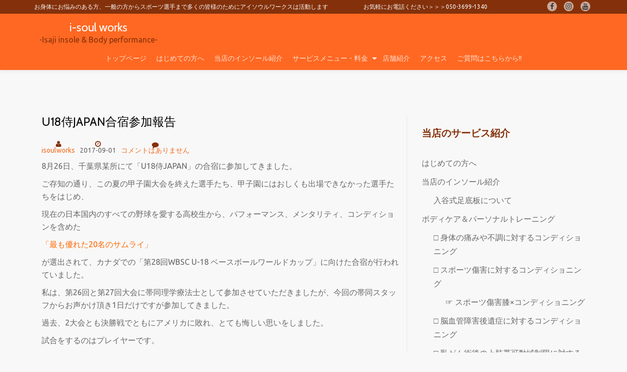

--- FILE ---
content_type: text/html; charset=UTF-8
request_url: https://isoulworks.com/2017/09/01/u18samuraijapancampin/
body_size: 22746
content:
<!DOCTYPE html>
<html dir="ltr" lang="ja" prefix="og: https://ogp.me/ns#" class="no-js">
<head>
	<meta charset="UTF-8">
	<meta name="viewport" content="width=device-width, initial-scale=1">
	<link rel="profile" href="http://gmpg.org/xfn/11">
	<link rel="pingback" href="https://isoulworks.com/isw/xmlrpc.php">
	<title>U18侍JAPAN合宿への参加報告（大阪・箕面） | i-soul works</title>
	<style>img:is([sizes="auto" i], [sizes^="auto," i]) { contain-intrinsic-size: 3000px 1500px }</style>
	
		<!-- All in One SEO 4.8.5 - aioseo.com -->
	<meta name="description" content="先日、U18侍ジャパンの合宿に参加させてもらい、選手に対するケアなどのサポートを行いました。インソールの処方はしませんでしたが、コンディションニングやトレーニング指導などを行い、練習試合では「109号」を生で観ることができました。 カナダでの初戦を本日迎えますが、優勝目指して突き進んでもらいたいです。" />
	<meta name="robots" content="max-image-preview:large" />
	<meta name="author" content="isoulworks"/>
	<link rel="canonical" href="https://isoulworks.com/2017/09/01/u18samuraijapancampin/" />
	<meta name="generator" content="All in One SEO (AIOSEO) 4.8.5" />
		<meta property="og:locale" content="ja_JP" />
		<meta property="og:site_name" content="i-soul works | -Isaji insole &amp; Body performance-" />
		<meta property="og:type" content="article" />
		<meta property="og:title" content="U18侍JAPAN合宿への参加報告（大阪・箕面） | i-soul works" />
		<meta property="og:description" content="先日、U18侍ジャパンの合宿に参加させてもらい、選手に対するケアなどのサポートを行いました。インソールの処方はしませんでしたが、コンディションニングやトレーニング指導などを行い、練習試合では「109号」を生で観ることができました。 カナダでの初戦を本日迎えますが、優勝目指して突き進んでもらいたいです。" />
		<meta property="og:url" content="https://isoulworks.com/2017/09/01/u18samuraijapancampin/" />
		<meta property="article:published_time" content="2017-09-01T08:53:31+00:00" />
		<meta property="article:modified_time" content="2017-09-01T08:56:03+00:00" />
		<meta property="article:publisher" content="https://www.facebook.com/hiro134" />
		<meta name="twitter:card" content="summary" />
		<meta name="twitter:site" content="@isoulisaji" />
		<meta name="twitter:title" content="U18侍JAPAN合宿への参加報告（大阪・箕面） | i-soul works" />
		<meta name="twitter:description" content="先日、U18侍ジャパンの合宿に参加させてもらい、選手に対するケアなどのサポートを行いました。インソールの処方はしませんでしたが、コンディションニングやトレーニング指導などを行い、練習試合では「109号」を生で観ることができました。 カナダでの初戦を本日迎えますが、優勝目指して突き進んでもらいたいです。" />
		<meta name="twitter:creator" content="@isoulisaji" />
		<script type="application/ld+json" class="aioseo-schema">
			{"@context":"https:\/\/schema.org","@graph":[{"@type":"Article","@id":"https:\/\/isoulworks.com\/2017\/09\/01\/u18samuraijapancampin\/#article","name":"U18\u4f8dJAPAN\u5408\u5bbf\u3078\u306e\u53c2\u52a0\u5831\u544a\uff08\u5927\u962a\u30fb\u7b95\u9762\uff09 | i-soul works","headline":"U18\u4f8dJAPAN\u5408\u5bbf\u53c2\u52a0\u5831\u544a","author":{"@id":"https:\/\/isoulworks.com\/author\/isoulworks\/#author"},"publisher":{"@id":"https:\/\/isoulworks.com\/#organization"},"image":{"@type":"ImageObject","url":"https:\/\/isoulworks.com\/isw\/wp-content\/uploads\/2017\/09\/IMG_6932-1-e1504255629478.jpg","width":1442,"height":1823},"datePublished":"2017-09-01T17:53:31+09:00","dateModified":"2017-09-01T17:56:03+09:00","inLanguage":"ja","mainEntityOfPage":{"@id":"https:\/\/isoulworks.com\/2017\/09\/01\/u18samuraijapancampin\/#webpage"},"isPartOf":{"@id":"https:\/\/isoulworks.com\/2017\/09\/01\/u18samuraijapancampin\/#webpage"},"articleSection":"\u5831\u544a"},{"@type":"BreadcrumbList","@id":"https:\/\/isoulworks.com\/2017\/09\/01\/u18samuraijapancampin\/#breadcrumblist","itemListElement":[{"@type":"ListItem","@id":"https:\/\/isoulworks.com#listItem","position":1,"name":"\u30db\u30fc\u30e0","item":"https:\/\/isoulworks.com","nextItem":{"@type":"ListItem","@id":"https:\/\/isoulworks.com\/category\/%e5%a0%b1%e5%91%8a\/#listItem","name":"\u5831\u544a"}},{"@type":"ListItem","@id":"https:\/\/isoulworks.com\/category\/%e5%a0%b1%e5%91%8a\/#listItem","position":2,"name":"\u5831\u544a","item":"https:\/\/isoulworks.com\/category\/%e5%a0%b1%e5%91%8a\/","nextItem":{"@type":"ListItem","@id":"https:\/\/isoulworks.com\/2017\/09\/01\/u18samuraijapancampin\/#listItem","name":"U18\u4f8dJAPAN\u5408\u5bbf\u53c2\u52a0\u5831\u544a"},"previousItem":{"@type":"ListItem","@id":"https:\/\/isoulworks.com#listItem","name":"\u30db\u30fc\u30e0"}},{"@type":"ListItem","@id":"https:\/\/isoulworks.com\/2017\/09\/01\/u18samuraijapancampin\/#listItem","position":3,"name":"U18\u4f8dJAPAN\u5408\u5bbf\u53c2\u52a0\u5831\u544a","previousItem":{"@type":"ListItem","@id":"https:\/\/isoulworks.com\/category\/%e5%a0%b1%e5%91%8a\/#listItem","name":"\u5831\u544a"}}]},{"@type":"Organization","@id":"https:\/\/isoulworks.com\/#organization","name":"i-soul works\uff08\u30a2\u30a4\u30bd\u30a6\u30eb\u30ef\u30fc\u30af\u30b9\uff09","description":"-Isaji insole & Body performance-","url":"https:\/\/isoulworks.com\/","telephone":"+815036991340","logo":{"@type":"ImageObject","url":"https:\/\/isoulworks.com\/isw\/wp-content\/uploads\/2017\/04\/\u30ed\u30b4\u4f5c\u6210.jpg","@id":"https:\/\/isoulworks.com\/2017\/09\/01\/u18samuraijapancampin\/#organizationLogo","width":409,"height":784},"image":{"@id":"https:\/\/isoulworks.com\/2017\/09\/01\/u18samuraijapancampin\/#organizationLogo"},"sameAs":["https:\/\/www.facebook.com\/hiro134","https:\/\/twitter.com\/isoulisaji","https:\/\/www.instagram.com\/isoulworks\/","https:\/\/www.youtube.com\/channel\/UCftd8bHeWKFSoetz1S1_f4w"]},{"@type":"Person","@id":"https:\/\/isoulworks.com\/author\/isoulworks\/#author","url":"https:\/\/isoulworks.com\/author\/isoulworks\/","name":"isoulworks","image":{"@type":"ImageObject","@id":"https:\/\/isoulworks.com\/2017\/09\/01\/u18samuraijapancampin\/#authorImage","url":"https:\/\/secure.gravatar.com\/avatar\/baa39130442df5fe1ae9d7547935d4aa3fc75108a6debee1ad889ab6adaeac56?s=96&d=mm&r=g","width":96,"height":96,"caption":"isoulworks"}},{"@type":"WebPage","@id":"https:\/\/isoulworks.com\/2017\/09\/01\/u18samuraijapancampin\/#webpage","url":"https:\/\/isoulworks.com\/2017\/09\/01\/u18samuraijapancampin\/","name":"U18\u4f8dJAPAN\u5408\u5bbf\u3078\u306e\u53c2\u52a0\u5831\u544a\uff08\u5927\u962a\u30fb\u7b95\u9762\uff09 | i-soul works","description":"\u5148\u65e5\u3001U18\u4f8d\u30b8\u30e3\u30d1\u30f3\u306e\u5408\u5bbf\u306b\u53c2\u52a0\u3055\u305b\u3066\u3082\u3089\u3044\u3001\u9078\u624b\u306b\u5bfe\u3059\u308b\u30b1\u30a2\u306a\u3069\u306e\u30b5\u30dd\u30fc\u30c8\u3092\u884c\u3044\u307e\u3057\u305f\u3002\u30a4\u30f3\u30bd\u30fc\u30eb\u306e\u51e6\u65b9\u306f\u3057\u307e\u305b\u3093\u3067\u3057\u305f\u304c\u3001\u30b3\u30f3\u30c7\u30a3\u30b7\u30e7\u30f3\u30cb\u30f3\u30b0\u3084\u30c8\u30ec\u30fc\u30cb\u30f3\u30b0\u6307\u5c0e\u306a\u3069\u3092\u884c\u3044\u3001\u7df4\u7fd2\u8a66\u5408\u3067\u306f\u300c109\u53f7\u300d\u3092\u751f\u3067\u89b3\u308b\u3053\u3068\u304c\u3067\u304d\u307e\u3057\u305f\u3002 \u30ab\u30ca\u30c0\u3067\u306e\u521d\u6226\u3092\u672c\u65e5\u8fce\u3048\u307e\u3059\u304c\u3001\u512a\u52dd\u76ee\u6307\u3057\u3066\u7a81\u304d\u9032\u3093\u3067\u3082\u3089\u3044\u305f\u3044\u3067\u3059\u3002","inLanguage":"ja","isPartOf":{"@id":"https:\/\/isoulworks.com\/#website"},"breadcrumb":{"@id":"https:\/\/isoulworks.com\/2017\/09\/01\/u18samuraijapancampin\/#breadcrumblist"},"author":{"@id":"https:\/\/isoulworks.com\/author\/isoulworks\/#author"},"creator":{"@id":"https:\/\/isoulworks.com\/author\/isoulworks\/#author"},"image":{"@type":"ImageObject","url":"https:\/\/isoulworks.com\/isw\/wp-content\/uploads\/2017\/09\/IMG_6932-1-e1504255629478.jpg","@id":"https:\/\/isoulworks.com\/2017\/09\/01\/u18samuraijapancampin\/#mainImage","width":1442,"height":1823},"primaryImageOfPage":{"@id":"https:\/\/isoulworks.com\/2017\/09\/01\/u18samuraijapancampin\/#mainImage"},"datePublished":"2017-09-01T17:53:31+09:00","dateModified":"2017-09-01T17:56:03+09:00"},{"@type":"WebSite","@id":"https:\/\/isoulworks.com\/#website","url":"https:\/\/isoulworks.com\/","name":"i-soul works","description":"-Isaji insole & Body performance-","inLanguage":"ja","publisher":{"@id":"https:\/\/isoulworks.com\/#organization"}}]}
		</script>
		<!-- All in One SEO -->

<meta name="dlm-version" content="5.0.33"><link rel='dns-prefetch' href='//www.googletagmanager.com' />
<link rel='dns-prefetch' href='//fonts.googleapis.com' />
<link rel="alternate" type="application/rss+xml" title="i-soul works &raquo; フィード" href="https://isoulworks.com/feed/" />
<link rel="alternate" type="application/rss+xml" title="i-soul works &raquo; コメントフィード" href="https://isoulworks.com/comments/feed/" />
<link rel="alternate" type="application/rss+xml" title="i-soul works &raquo; U18侍JAPAN合宿参加報告 のコメントのフィード" href="https://isoulworks.com/2017/09/01/u18samuraijapancampin/feed/" />
		<!-- This site uses the Google Analytics by MonsterInsights plugin v9.11.1 - Using Analytics tracking - https://www.monsterinsights.com/ -->
							<script src="//www.googletagmanager.com/gtag/js?id=G-F3VRZKCF2J"  data-cfasync="false" data-wpfc-render="false" type="text/javascript" async></script>
			<script data-cfasync="false" data-wpfc-render="false" type="text/javascript">
				var mi_version = '9.11.1';
				var mi_track_user = true;
				var mi_no_track_reason = '';
								var MonsterInsightsDefaultLocations = {"page_location":"https:\/\/isoulworks.com\/2017\/09\/01\/u18samuraijapancampin\/"};
								if ( typeof MonsterInsightsPrivacyGuardFilter === 'function' ) {
					var MonsterInsightsLocations = (typeof MonsterInsightsExcludeQuery === 'object') ? MonsterInsightsPrivacyGuardFilter( MonsterInsightsExcludeQuery ) : MonsterInsightsPrivacyGuardFilter( MonsterInsightsDefaultLocations );
				} else {
					var MonsterInsightsLocations = (typeof MonsterInsightsExcludeQuery === 'object') ? MonsterInsightsExcludeQuery : MonsterInsightsDefaultLocations;
				}

								var disableStrs = [
										'ga-disable-G-F3VRZKCF2J',
									];

				/* Function to detect opted out users */
				function __gtagTrackerIsOptedOut() {
					for (var index = 0; index < disableStrs.length; index++) {
						if (document.cookie.indexOf(disableStrs[index] + '=true') > -1) {
							return true;
						}
					}

					return false;
				}

				/* Disable tracking if the opt-out cookie exists. */
				if (__gtagTrackerIsOptedOut()) {
					for (var index = 0; index < disableStrs.length; index++) {
						window[disableStrs[index]] = true;
					}
				}

				/* Opt-out function */
				function __gtagTrackerOptout() {
					for (var index = 0; index < disableStrs.length; index++) {
						document.cookie = disableStrs[index] + '=true; expires=Thu, 31 Dec 2099 23:59:59 UTC; path=/';
						window[disableStrs[index]] = true;
					}
				}

				if ('undefined' === typeof gaOptout) {
					function gaOptout() {
						__gtagTrackerOptout();
					}
				}
								window.dataLayer = window.dataLayer || [];

				window.MonsterInsightsDualTracker = {
					helpers: {},
					trackers: {},
				};
				if (mi_track_user) {
					function __gtagDataLayer() {
						dataLayer.push(arguments);
					}

					function __gtagTracker(type, name, parameters) {
						if (!parameters) {
							parameters = {};
						}

						if (parameters.send_to) {
							__gtagDataLayer.apply(null, arguments);
							return;
						}

						if (type === 'event') {
														parameters.send_to = monsterinsights_frontend.v4_id;
							var hookName = name;
							if (typeof parameters['event_category'] !== 'undefined') {
								hookName = parameters['event_category'] + ':' + name;
							}

							if (typeof MonsterInsightsDualTracker.trackers[hookName] !== 'undefined') {
								MonsterInsightsDualTracker.trackers[hookName](parameters);
							} else {
								__gtagDataLayer('event', name, parameters);
							}
							
						} else {
							__gtagDataLayer.apply(null, arguments);
						}
					}

					__gtagTracker('js', new Date());
					__gtagTracker('set', {
						'developer_id.dZGIzZG': true,
											});
					if ( MonsterInsightsLocations.page_location ) {
						__gtagTracker('set', MonsterInsightsLocations);
					}
										__gtagTracker('config', 'G-F3VRZKCF2J', {"forceSSL":"true","link_attribution":"true"} );
										window.gtag = __gtagTracker;										(function () {
						/* https://developers.google.com/analytics/devguides/collection/analyticsjs/ */
						/* ga and __gaTracker compatibility shim. */
						var noopfn = function () {
							return null;
						};
						var newtracker = function () {
							return new Tracker();
						};
						var Tracker = function () {
							return null;
						};
						var p = Tracker.prototype;
						p.get = noopfn;
						p.set = noopfn;
						p.send = function () {
							var args = Array.prototype.slice.call(arguments);
							args.unshift('send');
							__gaTracker.apply(null, args);
						};
						var __gaTracker = function () {
							var len = arguments.length;
							if (len === 0) {
								return;
							}
							var f = arguments[len - 1];
							if (typeof f !== 'object' || f === null || typeof f.hitCallback !== 'function') {
								if ('send' === arguments[0]) {
									var hitConverted, hitObject = false, action;
									if ('event' === arguments[1]) {
										if ('undefined' !== typeof arguments[3]) {
											hitObject = {
												'eventAction': arguments[3],
												'eventCategory': arguments[2],
												'eventLabel': arguments[4],
												'value': arguments[5] ? arguments[5] : 1,
											}
										}
									}
									if ('pageview' === arguments[1]) {
										if ('undefined' !== typeof arguments[2]) {
											hitObject = {
												'eventAction': 'page_view',
												'page_path': arguments[2],
											}
										}
									}
									if (typeof arguments[2] === 'object') {
										hitObject = arguments[2];
									}
									if (typeof arguments[5] === 'object') {
										Object.assign(hitObject, arguments[5]);
									}
									if ('undefined' !== typeof arguments[1].hitType) {
										hitObject = arguments[1];
										if ('pageview' === hitObject.hitType) {
											hitObject.eventAction = 'page_view';
										}
									}
									if (hitObject) {
										action = 'timing' === arguments[1].hitType ? 'timing_complete' : hitObject.eventAction;
										hitConverted = mapArgs(hitObject);
										__gtagTracker('event', action, hitConverted);
									}
								}
								return;
							}

							function mapArgs(args) {
								var arg, hit = {};
								var gaMap = {
									'eventCategory': 'event_category',
									'eventAction': 'event_action',
									'eventLabel': 'event_label',
									'eventValue': 'event_value',
									'nonInteraction': 'non_interaction',
									'timingCategory': 'event_category',
									'timingVar': 'name',
									'timingValue': 'value',
									'timingLabel': 'event_label',
									'page': 'page_path',
									'location': 'page_location',
									'title': 'page_title',
									'referrer' : 'page_referrer',
								};
								for (arg in args) {
																		if (!(!args.hasOwnProperty(arg) || !gaMap.hasOwnProperty(arg))) {
										hit[gaMap[arg]] = args[arg];
									} else {
										hit[arg] = args[arg];
									}
								}
								return hit;
							}

							try {
								f.hitCallback();
							} catch (ex) {
							}
						};
						__gaTracker.create = newtracker;
						__gaTracker.getByName = newtracker;
						__gaTracker.getAll = function () {
							return [];
						};
						__gaTracker.remove = noopfn;
						__gaTracker.loaded = true;
						window['__gaTracker'] = __gaTracker;
					})();
									} else {
										console.log("");
					(function () {
						function __gtagTracker() {
							return null;
						}

						window['__gtagTracker'] = __gtagTracker;
						window['gtag'] = __gtagTracker;
					})();
									}
			</script>
							<!-- / Google Analytics by MonsterInsights -->
		<script type="text/javascript">
/* <![CDATA[ */
window._wpemojiSettings = {"baseUrl":"https:\/\/s.w.org\/images\/core\/emoji\/16.0.1\/72x72\/","ext":".png","svgUrl":"https:\/\/s.w.org\/images\/core\/emoji\/16.0.1\/svg\/","svgExt":".svg","source":{"concatemoji":"https:\/\/isoulworks.com\/isw\/wp-includes\/js\/wp-emoji-release.min.js?ver=6.8.3"}};
/*! This file is auto-generated */
!function(s,n){var o,i,e;function c(e){try{var t={supportTests:e,timestamp:(new Date).valueOf()};sessionStorage.setItem(o,JSON.stringify(t))}catch(e){}}function p(e,t,n){e.clearRect(0,0,e.canvas.width,e.canvas.height),e.fillText(t,0,0);var t=new Uint32Array(e.getImageData(0,0,e.canvas.width,e.canvas.height).data),a=(e.clearRect(0,0,e.canvas.width,e.canvas.height),e.fillText(n,0,0),new Uint32Array(e.getImageData(0,0,e.canvas.width,e.canvas.height).data));return t.every(function(e,t){return e===a[t]})}function u(e,t){e.clearRect(0,0,e.canvas.width,e.canvas.height),e.fillText(t,0,0);for(var n=e.getImageData(16,16,1,1),a=0;a<n.data.length;a++)if(0!==n.data[a])return!1;return!0}function f(e,t,n,a){switch(t){case"flag":return n(e,"\ud83c\udff3\ufe0f\u200d\u26a7\ufe0f","\ud83c\udff3\ufe0f\u200b\u26a7\ufe0f")?!1:!n(e,"\ud83c\udde8\ud83c\uddf6","\ud83c\udde8\u200b\ud83c\uddf6")&&!n(e,"\ud83c\udff4\udb40\udc67\udb40\udc62\udb40\udc65\udb40\udc6e\udb40\udc67\udb40\udc7f","\ud83c\udff4\u200b\udb40\udc67\u200b\udb40\udc62\u200b\udb40\udc65\u200b\udb40\udc6e\u200b\udb40\udc67\u200b\udb40\udc7f");case"emoji":return!a(e,"\ud83e\udedf")}return!1}function g(e,t,n,a){var r="undefined"!=typeof WorkerGlobalScope&&self instanceof WorkerGlobalScope?new OffscreenCanvas(300,150):s.createElement("canvas"),o=r.getContext("2d",{willReadFrequently:!0}),i=(o.textBaseline="top",o.font="600 32px Arial",{});return e.forEach(function(e){i[e]=t(o,e,n,a)}),i}function t(e){var t=s.createElement("script");t.src=e,t.defer=!0,s.head.appendChild(t)}"undefined"!=typeof Promise&&(o="wpEmojiSettingsSupports",i=["flag","emoji"],n.supports={everything:!0,everythingExceptFlag:!0},e=new Promise(function(e){s.addEventListener("DOMContentLoaded",e,{once:!0})}),new Promise(function(t){var n=function(){try{var e=JSON.parse(sessionStorage.getItem(o));if("object"==typeof e&&"number"==typeof e.timestamp&&(new Date).valueOf()<e.timestamp+604800&&"object"==typeof e.supportTests)return e.supportTests}catch(e){}return null}();if(!n){if("undefined"!=typeof Worker&&"undefined"!=typeof OffscreenCanvas&&"undefined"!=typeof URL&&URL.createObjectURL&&"undefined"!=typeof Blob)try{var e="postMessage("+g.toString()+"("+[JSON.stringify(i),f.toString(),p.toString(),u.toString()].join(",")+"));",a=new Blob([e],{type:"text/javascript"}),r=new Worker(URL.createObjectURL(a),{name:"wpTestEmojiSupports"});return void(r.onmessage=function(e){c(n=e.data),r.terminate(),t(n)})}catch(e){}c(n=g(i,f,p,u))}t(n)}).then(function(e){for(var t in e)n.supports[t]=e[t],n.supports.everything=n.supports.everything&&n.supports[t],"flag"!==t&&(n.supports.everythingExceptFlag=n.supports.everythingExceptFlag&&n.supports[t]);n.supports.everythingExceptFlag=n.supports.everythingExceptFlag&&!n.supports.flag,n.DOMReady=!1,n.readyCallback=function(){n.DOMReady=!0}}).then(function(){return e}).then(function(){var e;n.supports.everything||(n.readyCallback(),(e=n.source||{}).concatemoji?t(e.concatemoji):e.wpemoji&&e.twemoji&&(t(e.twemoji),t(e.wpemoji)))}))}((window,document),window._wpemojiSettings);
/* ]]> */
</script>
<style id='wp-emoji-styles-inline-css' type='text/css'>

	img.wp-smiley, img.emoji {
		display: inline !important;
		border: none !important;
		box-shadow: none !important;
		height: 1em !important;
		width: 1em !important;
		margin: 0 0.07em !important;
		vertical-align: -0.1em !important;
		background: none !important;
		padding: 0 !important;
	}
</style>
<link rel='stylesheet' id='wp-block-library-css' href='https://isoulworks.com/isw/wp-includes/css/dist/block-library/style.min.css?ver=6.8.3' type='text/css' media='all' />
<style id='classic-theme-styles-inline-css' type='text/css'>
/*! This file is auto-generated */
.wp-block-button__link{color:#fff;background-color:#32373c;border-radius:9999px;box-shadow:none;text-decoration:none;padding:calc(.667em + 2px) calc(1.333em + 2px);font-size:1.125em}.wp-block-file__button{background:#32373c;color:#fff;text-decoration:none}
</style>
<style id='global-styles-inline-css' type='text/css'>
:root{--wp--preset--aspect-ratio--square: 1;--wp--preset--aspect-ratio--4-3: 4/3;--wp--preset--aspect-ratio--3-4: 3/4;--wp--preset--aspect-ratio--3-2: 3/2;--wp--preset--aspect-ratio--2-3: 2/3;--wp--preset--aspect-ratio--16-9: 16/9;--wp--preset--aspect-ratio--9-16: 9/16;--wp--preset--color--black: #000000;--wp--preset--color--cyan-bluish-gray: #abb8c3;--wp--preset--color--white: #ffffff;--wp--preset--color--pale-pink: #f78da7;--wp--preset--color--vivid-red: #cf2e2e;--wp--preset--color--luminous-vivid-orange: #ff6900;--wp--preset--color--luminous-vivid-amber: #fcb900;--wp--preset--color--light-green-cyan: #7bdcb5;--wp--preset--color--vivid-green-cyan: #00d084;--wp--preset--color--pale-cyan-blue: #8ed1fc;--wp--preset--color--vivid-cyan-blue: #0693e3;--wp--preset--color--vivid-purple: #9b51e0;--wp--preset--gradient--vivid-cyan-blue-to-vivid-purple: linear-gradient(135deg,rgba(6,147,227,1) 0%,rgb(155,81,224) 100%);--wp--preset--gradient--light-green-cyan-to-vivid-green-cyan: linear-gradient(135deg,rgb(122,220,180) 0%,rgb(0,208,130) 100%);--wp--preset--gradient--luminous-vivid-amber-to-luminous-vivid-orange: linear-gradient(135deg,rgba(252,185,0,1) 0%,rgba(255,105,0,1) 100%);--wp--preset--gradient--luminous-vivid-orange-to-vivid-red: linear-gradient(135deg,rgba(255,105,0,1) 0%,rgb(207,46,46) 100%);--wp--preset--gradient--very-light-gray-to-cyan-bluish-gray: linear-gradient(135deg,rgb(238,238,238) 0%,rgb(169,184,195) 100%);--wp--preset--gradient--cool-to-warm-spectrum: linear-gradient(135deg,rgb(74,234,220) 0%,rgb(151,120,209) 20%,rgb(207,42,186) 40%,rgb(238,44,130) 60%,rgb(251,105,98) 80%,rgb(254,248,76) 100%);--wp--preset--gradient--blush-light-purple: linear-gradient(135deg,rgb(255,206,236) 0%,rgb(152,150,240) 100%);--wp--preset--gradient--blush-bordeaux: linear-gradient(135deg,rgb(254,205,165) 0%,rgb(254,45,45) 50%,rgb(107,0,62) 100%);--wp--preset--gradient--luminous-dusk: linear-gradient(135deg,rgb(255,203,112) 0%,rgb(199,81,192) 50%,rgb(65,88,208) 100%);--wp--preset--gradient--pale-ocean: linear-gradient(135deg,rgb(255,245,203) 0%,rgb(182,227,212) 50%,rgb(51,167,181) 100%);--wp--preset--gradient--electric-grass: linear-gradient(135deg,rgb(202,248,128) 0%,rgb(113,206,126) 100%);--wp--preset--gradient--midnight: linear-gradient(135deg,rgb(2,3,129) 0%,rgb(40,116,252) 100%);--wp--preset--font-size--small: 13px;--wp--preset--font-size--medium: 20px;--wp--preset--font-size--large: 36px;--wp--preset--font-size--x-large: 42px;--wp--preset--spacing--20: 0.44rem;--wp--preset--spacing--30: 0.67rem;--wp--preset--spacing--40: 1rem;--wp--preset--spacing--50: 1.5rem;--wp--preset--spacing--60: 2.25rem;--wp--preset--spacing--70: 3.38rem;--wp--preset--spacing--80: 5.06rem;--wp--preset--shadow--natural: 6px 6px 9px rgba(0, 0, 0, 0.2);--wp--preset--shadow--deep: 12px 12px 50px rgba(0, 0, 0, 0.4);--wp--preset--shadow--sharp: 6px 6px 0px rgba(0, 0, 0, 0.2);--wp--preset--shadow--outlined: 6px 6px 0px -3px rgba(255, 255, 255, 1), 6px 6px rgba(0, 0, 0, 1);--wp--preset--shadow--crisp: 6px 6px 0px rgba(0, 0, 0, 1);}:where(.is-layout-flex){gap: 0.5em;}:where(.is-layout-grid){gap: 0.5em;}body .is-layout-flex{display: flex;}.is-layout-flex{flex-wrap: wrap;align-items: center;}.is-layout-flex > :is(*, div){margin: 0;}body .is-layout-grid{display: grid;}.is-layout-grid > :is(*, div){margin: 0;}:where(.wp-block-columns.is-layout-flex){gap: 2em;}:where(.wp-block-columns.is-layout-grid){gap: 2em;}:where(.wp-block-post-template.is-layout-flex){gap: 1.25em;}:where(.wp-block-post-template.is-layout-grid){gap: 1.25em;}.has-black-color{color: var(--wp--preset--color--black) !important;}.has-cyan-bluish-gray-color{color: var(--wp--preset--color--cyan-bluish-gray) !important;}.has-white-color{color: var(--wp--preset--color--white) !important;}.has-pale-pink-color{color: var(--wp--preset--color--pale-pink) !important;}.has-vivid-red-color{color: var(--wp--preset--color--vivid-red) !important;}.has-luminous-vivid-orange-color{color: var(--wp--preset--color--luminous-vivid-orange) !important;}.has-luminous-vivid-amber-color{color: var(--wp--preset--color--luminous-vivid-amber) !important;}.has-light-green-cyan-color{color: var(--wp--preset--color--light-green-cyan) !important;}.has-vivid-green-cyan-color{color: var(--wp--preset--color--vivid-green-cyan) !important;}.has-pale-cyan-blue-color{color: var(--wp--preset--color--pale-cyan-blue) !important;}.has-vivid-cyan-blue-color{color: var(--wp--preset--color--vivid-cyan-blue) !important;}.has-vivid-purple-color{color: var(--wp--preset--color--vivid-purple) !important;}.has-black-background-color{background-color: var(--wp--preset--color--black) !important;}.has-cyan-bluish-gray-background-color{background-color: var(--wp--preset--color--cyan-bluish-gray) !important;}.has-white-background-color{background-color: var(--wp--preset--color--white) !important;}.has-pale-pink-background-color{background-color: var(--wp--preset--color--pale-pink) !important;}.has-vivid-red-background-color{background-color: var(--wp--preset--color--vivid-red) !important;}.has-luminous-vivid-orange-background-color{background-color: var(--wp--preset--color--luminous-vivid-orange) !important;}.has-luminous-vivid-amber-background-color{background-color: var(--wp--preset--color--luminous-vivid-amber) !important;}.has-light-green-cyan-background-color{background-color: var(--wp--preset--color--light-green-cyan) !important;}.has-vivid-green-cyan-background-color{background-color: var(--wp--preset--color--vivid-green-cyan) !important;}.has-pale-cyan-blue-background-color{background-color: var(--wp--preset--color--pale-cyan-blue) !important;}.has-vivid-cyan-blue-background-color{background-color: var(--wp--preset--color--vivid-cyan-blue) !important;}.has-vivid-purple-background-color{background-color: var(--wp--preset--color--vivid-purple) !important;}.has-black-border-color{border-color: var(--wp--preset--color--black) !important;}.has-cyan-bluish-gray-border-color{border-color: var(--wp--preset--color--cyan-bluish-gray) !important;}.has-white-border-color{border-color: var(--wp--preset--color--white) !important;}.has-pale-pink-border-color{border-color: var(--wp--preset--color--pale-pink) !important;}.has-vivid-red-border-color{border-color: var(--wp--preset--color--vivid-red) !important;}.has-luminous-vivid-orange-border-color{border-color: var(--wp--preset--color--luminous-vivid-orange) !important;}.has-luminous-vivid-amber-border-color{border-color: var(--wp--preset--color--luminous-vivid-amber) !important;}.has-light-green-cyan-border-color{border-color: var(--wp--preset--color--light-green-cyan) !important;}.has-vivid-green-cyan-border-color{border-color: var(--wp--preset--color--vivid-green-cyan) !important;}.has-pale-cyan-blue-border-color{border-color: var(--wp--preset--color--pale-cyan-blue) !important;}.has-vivid-cyan-blue-border-color{border-color: var(--wp--preset--color--vivid-cyan-blue) !important;}.has-vivid-purple-border-color{border-color: var(--wp--preset--color--vivid-purple) !important;}.has-vivid-cyan-blue-to-vivid-purple-gradient-background{background: var(--wp--preset--gradient--vivid-cyan-blue-to-vivid-purple) !important;}.has-light-green-cyan-to-vivid-green-cyan-gradient-background{background: var(--wp--preset--gradient--light-green-cyan-to-vivid-green-cyan) !important;}.has-luminous-vivid-amber-to-luminous-vivid-orange-gradient-background{background: var(--wp--preset--gradient--luminous-vivid-amber-to-luminous-vivid-orange) !important;}.has-luminous-vivid-orange-to-vivid-red-gradient-background{background: var(--wp--preset--gradient--luminous-vivid-orange-to-vivid-red) !important;}.has-very-light-gray-to-cyan-bluish-gray-gradient-background{background: var(--wp--preset--gradient--very-light-gray-to-cyan-bluish-gray) !important;}.has-cool-to-warm-spectrum-gradient-background{background: var(--wp--preset--gradient--cool-to-warm-spectrum) !important;}.has-blush-light-purple-gradient-background{background: var(--wp--preset--gradient--blush-light-purple) !important;}.has-blush-bordeaux-gradient-background{background: var(--wp--preset--gradient--blush-bordeaux) !important;}.has-luminous-dusk-gradient-background{background: var(--wp--preset--gradient--luminous-dusk) !important;}.has-pale-ocean-gradient-background{background: var(--wp--preset--gradient--pale-ocean) !important;}.has-electric-grass-gradient-background{background: var(--wp--preset--gradient--electric-grass) !important;}.has-midnight-gradient-background{background: var(--wp--preset--gradient--midnight) !important;}.has-small-font-size{font-size: var(--wp--preset--font-size--small) !important;}.has-medium-font-size{font-size: var(--wp--preset--font-size--medium) !important;}.has-large-font-size{font-size: var(--wp--preset--font-size--large) !important;}.has-x-large-font-size{font-size: var(--wp--preset--font-size--x-large) !important;}
:where(.wp-block-post-template.is-layout-flex){gap: 1.25em;}:where(.wp-block-post-template.is-layout-grid){gap: 1.25em;}
:where(.wp-block-columns.is-layout-flex){gap: 2em;}:where(.wp-block-columns.is-layout-grid){gap: 2em;}
:root :where(.wp-block-pullquote){font-size: 1.5em;line-height: 1.6;}
</style>
<link rel='stylesheet' id='llorix-one-companion-style-css' href='https://isoulworks.com/isw/wp-content/plugins/llorix-one-companion/css/style.css?ver=6.8.3' type='text/css' media='all' />
<link rel='stylesheet' id='one_edge-font-css' href='//fonts.googleapis.com/css?family=Cabin%3A400%2C600%7COpen+Sans%3A400%2C300%2C600%7CUbuntu%3A400%2C300%2C500%2C700&#038;ver=6.8.3' type='text/css' media='all' />
<link rel='stylesheet' id='llorix-one-lite-bootstrap-style-css' href='https://isoulworks.com/isw/wp-content/themes/llorix-one-lite/css/bootstrap.min.css?ver=3.3.1' type='text/css' media='all' />
<link rel='stylesheet' id='one_edge-style-css' href='https://isoulworks.com/isw/wp-content/themes/llorix-one-lite/style.css?ver=1.0.0' type='text/css' media='all' />
<link rel='stylesheet' id='llorix-one-lite-font-css' href='//fonts.googleapis.com/css?family=Cabin%3A400%2C600%7COpen+Sans%3A400%2C300%2C600&#038;ver=6.8.3' type='text/css' media='all' />
<link rel='stylesheet' id='llorix-one-lite-fontawesome-css' href='https://isoulworks.com/isw/wp-content/themes/llorix-one-lite/css/font-awesome.min.css?ver=4.4.0' type='text/css' media='all' />
<link rel='stylesheet' id='llorix-one-lite-style-css' href='https://isoulworks.com/isw/wp-content/themes/one-edge/style.css?ver=1.0.0' type='text/css' media='all' />
<style id='llorix-one-lite-style-inline-css' type='text/css'>
.overlay-layer-wrap{ background:rgba(13, 60, 85, 0.5);}.archive-top .section-overlay-layer{ background:rgba(123,124,108,0.6);}
</style>
<script type="text/javascript" src="https://isoulworks.com/isw/wp-content/plugins/google-analytics-for-wordpress/assets/js/frontend-gtag.min.js?ver=9.11.1" id="monsterinsights-frontend-script-js" async="async" data-wp-strategy="async"></script>
<script data-cfasync="false" data-wpfc-render="false" type="text/javascript" id='monsterinsights-frontend-script-js-extra'>/* <![CDATA[ */
var monsterinsights_frontend = {"js_events_tracking":"true","download_extensions":"doc,pdf,ppt,zip,xls,docx,pptx,xlsx","inbound_paths":"[{\"path\":\"\\\/go\\\/\",\"label\":\"affiliate\"},{\"path\":\"\\\/recommend\\\/\",\"label\":\"affiliate\"}]","home_url":"https:\/\/isoulworks.com","hash_tracking":"false","v4_id":"G-F3VRZKCF2J"};/* ]]> */
</script>
<script type="text/javascript" src="https://isoulworks.com/isw/wp-includes/js/jquery/jquery.min.js?ver=3.7.1" id="jquery-core-js"></script>
<script type="text/javascript" src="https://isoulworks.com/isw/wp-includes/js/jquery/jquery-migrate.min.js?ver=3.4.1" id="jquery-migrate-js"></script>

<!-- Site Kit によって追加された Google タグ（gtag.js）スニペット -->
<!-- Google アナリティクス スニペット (Site Kit が追加) -->
<script type="text/javascript" src="https://www.googletagmanager.com/gtag/js?id=G-YLQYZ0LZ79" id="google_gtagjs-js" async></script>
<script type="text/javascript" id="google_gtagjs-js-after">
/* <![CDATA[ */
window.dataLayer = window.dataLayer || [];function gtag(){dataLayer.push(arguments);}
gtag("set","linker",{"domains":["isoulworks.com"]});
gtag("js", new Date());
gtag("set", "developer_id.dZTNiMT", true);
gtag("config", "G-YLQYZ0LZ79");
 window._googlesitekit = window._googlesitekit || {}; window._googlesitekit.throttledEvents = []; window._googlesitekit.gtagEvent = (name, data) => { var key = JSON.stringify( { name, data } ); if ( !! window._googlesitekit.throttledEvents[ key ] ) { return; } window._googlesitekit.throttledEvents[ key ] = true; setTimeout( () => { delete window._googlesitekit.throttledEvents[ key ]; }, 5 ); gtag( "event", name, { ...data, event_source: "site-kit" } ); }; 
/* ]]> */
</script>
<link rel="https://api.w.org/" href="https://isoulworks.com/wp-json/" /><link rel="alternate" title="JSON" type="application/json" href="https://isoulworks.com/wp-json/wp/v2/posts/1310" /><link rel="EditURI" type="application/rsd+xml" title="RSD" href="https://isoulworks.com/isw/xmlrpc.php?rsd" />
<meta name="generator" content="WordPress 6.8.3" />
<link rel='shortlink' href='https://isoulworks.com/?p=1310' />
<link rel="alternate" title="oEmbed (JSON)" type="application/json+oembed" href="https://isoulworks.com/wp-json/oembed/1.0/embed?url=https%3A%2F%2Fisoulworks.com%2F2017%2F09%2F01%2Fu18samuraijapancampin%2F" />
<link rel="alternate" title="oEmbed (XML)" type="text/xml+oembed" href="https://isoulworks.com/wp-json/oembed/1.0/embed?url=https%3A%2F%2Fisoulworks.com%2F2017%2F09%2F01%2Fu18samuraijapancampin%2F&#038;format=xml" />
<meta name="generator" content="Site Kit by Google 1.158.0" /><!--[if lt IE 9]>
<script src="https://isoulworks.com/isw/wp-content/themes/llorix-one-lite/js/html5shiv.min.js"></script>
<![endif]-->
<style type="text/css">.recentcomments a{display:inline !important;padding:0 !important;margin:0 !important;}</style><link rel="icon" href="https://isoulworks.com/isw/wp-content/uploads/2017/04/ロゴ作成-150x150.jpg" sizes="32x32" />
<link rel="icon" href="https://isoulworks.com/isw/wp-content/uploads/2017/04/ロゴ作成-233x233.jpg" sizes="192x192" />
<link rel="apple-touch-icon" href="https://isoulworks.com/isw/wp-content/uploads/2017/04/ロゴ作成-233x233.jpg" />
<meta name="msapplication-TileImage" content="https://isoulworks.com/isw/wp-content/uploads/2017/04/ロゴ作成-340x340.jpg" />
</head>

<body itemscope itemtype="http://schema.org/WebPage" class="wp-singular post-template-default single single-post postid-1310 single-format-standard wp-theme-llorix-one-lite wp-child-theme-one-edge" dir="ltr"><a class="skip-link screen-reader-text" href="#content">コンテンツへスキップ</a>
<!-- =========================
	PRE LOADER
============================== -->


<!-- =========================
	SECTION: HOME / HEADER
============================== -->
<!--header-->

<header itemscope itemtype="http://schema.org/WPHeader" id="masthead" role="banner" data-stellar-background-ratio="0.5" class="header header-style-one site-header">

	<!-- COLOR OVER IMAGE -->
		<div class="overlay-layer-nav 
	sticky-navigation-open">

		<!-- STICKY NAVIGATION -->
		<div class="navbar navbar-inverse bs-docs-nav navbar-fixed-top sticky-navigation appear-on-scroll">
							<div class="very-top-header" id="very-top-header">
					<div class="container">
						<div class="very-top-left">お身体にお悩みのある方、一般の方からスポーツ選手まで多くの皆様のためにアイソウルワークスは活動します<span>　　　　　　お気軽にお電話ください＞＞＞050-3699-1340</span></div>						<div class="very-top-right">
									<ul class="social-icons">
								<li>
						<a href="https://www.facebook.com/hiro134/">
							<span class="screen-reader-text">fa-facebook</span>
							<i class="fa fa-facebook transparent-text-dark" aria-hidden="true"></i>						</a>
					</li>
										<li>
						<a href="https://www.instagram.com/isoulworks/">
							<span class="screen-reader-text">fa-instagram</span>
							<i class="fa fa-instagram transparent-text-dark" aria-hidden="true"></i>						</a>
					</li>
										<li>
						<a href="https://www.youtube.com/channel/UCftd8bHeWKFSoetz1S1_f4w">
							<span class="screen-reader-text">fa-youtube</span>
							<i class="fa fa-youtube transparent-text-dark" aria-hidden="true"></i>						</a>
					</li>
							</ul>
								</div>
					</div>
				</div>
				
			<!-- CONTAINER -->
			<div class="container">

				<div class="navbar-header">

					<!-- LOGO -->

					<button title='メニューを切り替え' aria-controls='menu-main-menu' aria-expanded='false' type="button" class="navbar-toggle menu-toggle" id="menu-toggle" data-toggle="collapse" data-target="#menu-primary">
						<span class="screen-reader-text">ナビゲーションを切り替え</span>
						<span class="icon-bar"></span>
						<span class="icon-bar"></span>
						<span class="icon-bar"></span>
					</button>

					<div class="header-logo-wrap text-header"><h1 itemprop="headline" id="site-title" class="site-title"><a href="https://isoulworks.com/" title="i-soul works" rel="home">i-soul works</a></h1><p itemprop="description" id="site-description" class="site-description">-Isaji insole &amp; Body performance-</p></div>
				</div>

				<!-- MENU -->
				<div itemscope itemtype="http://schema.org/SiteNavigationElement" aria-label="メインメニュー" id="menu-primary" class="navbar-collapse collapse">
					<!-- LOGO ON STICKY NAV BAR -->
					<div id="site-header-menu" class="site-header-menu">
						<nav id="site-navigation" class="main-navigation" role="navigation">
							<div class="menu-%e3%83%88%e3%83%83%e3%83%97%e3%83%9a%e3%83%bc%e3%82%b8-container"><ul id="menu-%e3%83%88%e3%83%83%e3%83%97%e3%83%9a%e3%83%bc%e3%82%b8" class="primary-menu small-text"><li id="menu-item-158" class="menu-item menu-item-type-custom menu-item-object-custom menu-item-home menu-item-158"><a href="http://isoulworks.com/">トップページ</a></li>
<li id="menu-item-480" class="menu-item menu-item-type-post_type menu-item-object-page menu-item-480"><a href="https://isoulworks.com/forclient/">はじめての方へ</a></li>
<li id="menu-item-64" class="menu-item menu-item-type-post_type menu-item-object-page menu-item-64"><a href="https://isoulworks.com/moreinsole/">当店のインソール紹介</a></li>
<li id="menu-item-48" class="menu-item menu-item-type-post_type menu-item-object-page menu-item-has-children menu-item-48"><a href="https://isoulworks.com/menu/">サービスメニュー・料金</a>
<ul class="sub-menu">
	<li id="menu-item-37" class="menu-item menu-item-type-post_type menu-item-object-page menu-item-37"><a href="https://isoulworks.com/insolecourse/">■フルオーダーインソール作製</a></li>
	<li id="menu-item-2060" class="menu-item menu-item-type-post_type menu-item-object-page menu-item-2060"><a href="https://isoulworks.com/semiorderinsoleservice/">■自宅に届く「セミオーダー・インソール」の作製</a></li>
	<li id="menu-item-2062" class="menu-item menu-item-type-post_type menu-item-object-page menu-item-2062"><a href="https://isoulworks.com/indoorshoesinsole/">■屋内用シューズ＋インソールセットの作製</a></li>
	<li id="menu-item-1376" class="menu-item menu-item-type-post_type menu-item-object-page menu-item-1376"><a href="https://isoulworks.com/quickinsole/">■クイック・インソール（簡易インソール）の作製</a></li>
	<li id="menu-item-40" class="menu-item menu-item-type-post_type menu-item-object-page menu-item-40"><a href="https://isoulworks.com/bodycare/">■パーソナルボディケア＆トレーニング</a></li>
	<li id="menu-item-3417" class="menu-item menu-item-type-post_type menu-item-object-page menu-item-3417"><a href="https://isoulworks.com/semipersonal/">■グループトレーニング（少人数制）</a></li>
	<li id="menu-item-145" class="menu-item menu-item-type-post_type menu-item-object-page menu-item-145"><a href="https://isoulworks.com/bodyassessment/">■ボディアセスメント</a></li>
	<li id="menu-item-1624" class="menu-item menu-item-type-post_type menu-item-object-page menu-item-1624"><a href="https://isoulworks.com/footankleassesment/">■足部・足関節アセスメント</a></li>
	<li id="menu-item-3622" class="menu-item menu-item-type-post_type menu-item-object-page menu-item-3622"><a href="https://isoulworks.com/onlinesupport/">■オンライン・コンディショニングサポート</a></li>
	<li id="menu-item-3654" class="menu-item menu-item-type-post_type menu-item-object-page menu-item-3654"><a href="https://isoulworks.com/onlinewebseminar/">■オンライン・Webセミナー</a></li>
	<li id="menu-item-4392" class="menu-item menu-item-type-post_type menu-item-object-page menu-item-4392"><a href="https://isoulworks.com/trainerserv/">■スポーツトレーナー派遣サービス</a></li>
</ul>
</li>
<li id="menu-item-51" class="menu-item menu-item-type-post_type menu-item-object-page menu-item-51"><a href="https://isoulworks.com/shop/">店舗紹介</a></li>
<li id="menu-item-150" class="menu-item menu-item-type-post_type menu-item-object-page menu-item-150"><a href="https://isoulworks.com/access/">アクセス</a></li>
<li id="menu-item-996" class="menu-item menu-item-type-post_type menu-item-object-page menu-item-996"><a href="https://isoulworks.com/enquiry/">ご質問はこちらから!!</a></li>
</ul></div>						</nav>
					</div>
				</div>


			</div>
			<!-- /END CONTAINER -->
		</div>
		<!-- /END STICKY NAVIGATION -->

	</div>
	<!-- /END COLOR OVER IMAGE -->
</header>
<!-- /END HOME / HEADER  -->

<div class="content-wrap">
	<div class="container">

		<div id="primary" class="content-area 
		col-md-8">
			<main itemscope itemtype="http://schema.org/WebPageElement" itemprop="mainContentOfPage" id="main" class="site-main" role="main">

			
<article id="post-1310" class="content-single-page post-1310 post type-post status-publish format-standard has-post-thumbnail hentry category-6">
	<header class="entry-header single-header">
		<h1 itemprop="headline" class="entry-title single-title">U18侍JAPAN合宿参加報告</h1>		<div class="colored-line-left"></div>
		<div class="clearfix"></div>

		<div class="entry-meta single-entry-meta">
			<span class="author-link" itemprop="author" itemscope="" itemtype="http://schema.org/Person">
				<span itemprop="name" class="post-author author vcard">
					<i class="fa fa-user" aria-hidden="true"></i>
					<a href="https://isoulworks.com/author/isoulworks/" itemprop="url" rel="author">isoulworks</a>
				</span>
			</span>
						<time class="post-time posted-on published" datetime="2017-09-01T17:53:31+09:00" itemprop="datePublished">
				<i class="fa fa-clock-o" aria-hidden="true"></i>
				2017-09-01			</time>
						<a href="https://isoulworks.com/2017/09/01/u18samuraijapancampin/#respond" class="post-comments">
				<i class="fa fa-comment" aria-hidden="true"></i>
				コメントはありません			</a>
		</div><!-- .entry-meta -->
	</header><!-- .entry-header -->

	<div itemprop="text" class="entry-content">
		<p>8月26日、千葉県某所にて「U18侍JAPAN」の合宿に参加してきました。</p>
<p>ご存知の通り、この夏の甲子園大会を終えた選手たち、甲子園にはおしくも出場できなかった選手たちをはじめ、</p>
<p>現在の日本国内のすべての野球を愛する高校生から、パフォーマンス、メンタリティ、コンディションを含めた</p>
<p><strong><span style="color: #ff6600;">「最も優れた20名のサムライ」</span></strong></p>
<p>が選出されて、カナダでの「第28回WBSC U-18 ベースボールワールドカップ」に向けた合宿が行われていました。</p>
<p>私は、第26回と第27回大会に帯同理学療法士として参加させていただきましたが、今回の帯同スタッフからお声かけ頂き1日だけですが参加してきました。</p>
<p>過去、2大会とも決勝戦でともにアメリカに敗れ、とても悔しい思いをしました。</p>
<p>試合をするのはプレイヤーです。</p>
<p>そのプレイヤーのコンディションをどこまで高めてあげられるか、身体の事を気にせずプレイに集中させてあげられるか、そして勝たせてあげられるか。</p>
<p>我々、帯同する理学療法士は選手のフィジカルからメンタルまで、普段の体調管理から食事面の管理まで多くのことを気にかけてあげる必要があります。</p>
<p>勿論、選手にそれらの大切さを気付かせ、セルフコントロールできることがベストです。</p>
<p>セルフでどうにもならないときに我々がサポートしてあげれればいいですが、短期決戦かつ急造チームです。</p>
<p>大会までに期間がしっかりあって、チーム作りに十分な準備ができれば多くの情報を得ることができますが、難しいのが現状です。</p>
<p>しかし、日本の高校生のトップレベルだけあってか、「チーム一丸」に早々になれます。勿論、監督、コーチの手腕がいいのは間違いないです。</p>
<p>我々、理学療法士も「選手の声」をしっかりキャッチし、チーム力を高めるためのコンディション改善を早急にすすめます。</p>
<p>“もっとこうしてあげていればよかった”　“もっと早く気付いてあげていればよかった”</p>
<p>そんなことを思う選手も数人いました。</p>
<p>とにかく、後悔しないよう選手だけでなく首脳陣やサポートスタッフも、全力で世界にぶつかっていってほしいです。</p>
<p>過去2大会、全力でしたが優勝できませんでした。何かが足りなかったのです。</p>
<p>その答えはみつかっていませんが、一生考え続けるのだと思います。</p>
<p><span style="color: #ff6600;">「スポーツ選手の支えになる」</span></p>
<p>これは、多くの方の力が必要です。トップアスリートは本当に多くの方の多大なサポートを受けているはずです。</p>
<p>アマチュアからプロまで、少しでも多くの選手に対し、</p>
<p><strong><span style="color: #ff00ff;">「足元（インソール）から支える」</span></strong></p>
<p>ことができるよう取り組んでいきたいと思います。</p>
<p>話を戻しますが、今回のU18侍JAPANのキャプテンは2年前の前回大会に1年生で唯一、代表に選ばれた選手です。</p>
<p>大会中に膝を痛めましたが、それを克服するため、しっかりとトレーニングに取り組み、早々に回復しました。</p>
<p>そんな彼と2年ぶりに会って大きく成長していることを目の当たりにしました。</p>
<p>「あれからちゃんと教えてもらったことを考えてトレーニングしていますよ！！」</p>
<p>嬉しい言葉です。</p>
<p>残念ながら、高校通算本塁打記録である「108号」は前日に打ってしまいました(笑)が、当日は「109号」のプレゼントをいただきました。</p>
<p>「伊佐地さんのいるときに打ててよかったです。108号より完璧でした。」</p>
<p>本当にすごい選手だなと改めて思いましたが、まだまだ彼にとってはひとつの経過点でしかありません。</p>
<p>本日、初戦を迎えます。ひとつひとつ勝利を掴み、チームとして成長し、決勝を迎えてほしいです。</p>
<p>帯同されている仲間の理学療法士のお2人にもエールを送ります。</p>
<p>心おきなく、選手のサポートをお願い致します。</p>
<p>悲願の初優勝に向けて。</p>
<p>&nbsp;</p>
			</div><!-- .entry-content -->

	<footer class="entry-footer">
		<span class="cat-links"><i class="fa fa-folder-open" aria-hidden="true"></i>カテゴリー: <a href="https://isoulworks.com/category/%e5%a0%b1%e5%91%8a/" rel="category tag">報告</a></span>	</footer><!-- .entry-footer -->
</article><!-- #post-## -->

	<nav class="navigation post-navigation" aria-label="投稿">
		<h2 class="screen-reader-text">投稿ナビゲーション</h2>
		<div class="nav-links"><div class="nav-previous"><a href="https://isoulworks.com/2017/08/24/achillespaininsole/" rel="prev">かかと後面の痛み（アキレス腱の付着部痛）におけるインソール処方</a></div><div class="nav-next"><a href="https://isoulworks.com/2017/09/04/latthighpainrunner/" rel="next">ランナーの下肢外側の痛みに対するインソール</a></div></div>
	</nav>
<div id="comments" class="comments-area">
	
	
		<div id="respond" class="comment-respond">
		<h3 id="reply-title" class="comment-reply-title">コメントを残す <small><a rel="nofollow" id="cancel-comment-reply-link" href="/2017/09/01/u18samuraijapancampin/#respond" style="display:none;">コメントをキャンセル</a></small></h3><form action="https://isoulworks.com/isw/wp-comments-post.php" method="post" id="commentform" class="comment-form"><p class="comment-notes"><span id="email-notes">メールアドレスが公開されることはありません。</span> <span class="required-field-message"><span class="required">※</span> が付いている欄は必須項目です</span></p><p class="comment-form-comment"><label for="comment">コメント <span class="required">※</span></label> <textarea id="comment" name="comment" cols="45" rows="8" maxlength="65525" required></textarea></p><p class="comment-form-author"><label for="author">名前 <span class="required">※</span></label> <input id="author" name="author" type="text" value="" size="30" maxlength="245" autocomplete="name" required /></p>
<p class="comment-form-email"><label for="email">メール <span class="required">※</span></label> <input id="email" name="email" type="email" value="" size="30" maxlength="100" aria-describedby="email-notes" autocomplete="email" required /></p>
<p class="comment-form-url"><label for="url">サイト</label> <input id="url" name="url" type="url" value="" size="30" maxlength="200" autocomplete="url" /></p>
<p><img src="https://isoulworks.com/isw/wp-content/siteguard/1737462869.png" alt="CAPTCHA"></p><p><label for="siteguard_captcha">上に表示された文字を入力してください。</label><br /><input type="text" name="siteguard_captcha" id="siteguard_captcha" class="input" value="" size="10" aria-required="true" /><input type="hidden" name="siteguard_captcha_prefix" id="siteguard_captcha_prefix" value="1737462869" /></p><p class="form-submit"><input name="submit" type="submit" id="submit" class="submit" value="コメントを送信" /> <input type='hidden' name='comment_post_ID' value='1310' id='comment_post_ID' />
<input type='hidden' name='comment_parent' id='comment_parent' value='0' />
</p><p style="display: none !important;" class="akismet-fields-container" data-prefix="ak_"><label>&#916;<textarea name="ak_hp_textarea" cols="45" rows="8" maxlength="100"></textarea></label><input type="hidden" id="ak_js_1" name="ak_js" value="129"/><script>document.getElementById( "ak_js_1" ).setAttribute( "value", ( new Date() ).getTime() );</script></p></form>	</div><!-- #respond -->
	
</div><!-- #comments -->

			</main><!-- #main -->
		</div><!-- #primary -->

		
<div itemscope itemtype="http://schema.org/WPSideBar" role="complementary" aria-label="メインサイドバー" id="sidebar-secondary" class="col-md-4 widget-area">
	<aside id="nav_menu-11" class="widget widget_nav_menu"><h2 class="widget-title">当店のサービス紹介</h2><div class="colored-line-left"></div><div class="clearfix widget-title-margin"></div><div class="menu-%e5%85%a5%e8%b0%b7%e5%bc%8f%e8%b6%b3%e5%ba%95%e6%9d%bf-container"><ul id="menu-%e5%85%a5%e8%b0%b7%e5%bc%8f%e8%b6%b3%e5%ba%95%e6%9d%bf" class="menu"><li id="menu-item-3884" class="menu-item menu-item-type-post_type menu-item-object-page menu-item-3884"><a href="https://isoulworks.com/forclient/">はじめての方へ</a></li>
<li id="menu-item-3885" class="menu-item menu-item-type-post_type menu-item-object-page menu-item-has-children menu-item-3885"><a href="https://isoulworks.com/moreinsole/">当店のインソール紹介</a>
<ul class="sub-menu">
	<li id="menu-item-1828" class="menu-item menu-item-type-post_type menu-item-object-page menu-item-1828"><a href="https://isoulworks.com/bestofinsoleiritanisiki/">入谷式足底板について</a></li>
</ul>
</li>
<li id="menu-item-4493" class="menu-item menu-item-type-post_type menu-item-object-page menu-item-has-children menu-item-4493"><a href="https://isoulworks.com/bodycare/">ボディケア＆パーソナルトレーニング</a>
<ul class="sub-menu">
	<li id="menu-item-4527" class="menu-item menu-item-type-post_type menu-item-object-page menu-item-4527"><a href="https://isoulworks.com/bodycondhi/">□  身体の痛みや不調に対するコンディショニング</a></li>
	<li id="menu-item-4523" class="menu-item menu-item-type-post_type menu-item-object-page menu-item-has-children menu-item-4523"><a href="https://isoulworks.com/sportcondi/">□  スポーツ傷害に対するコンディショニング</a>
	<ul class="sub-menu">
		<li id="menu-item-4559" class="menu-item menu-item-type-post_type menu-item-object-page menu-item-4559"><a href="https://isoulworks.com/spokneecondi/">☞ スポーツ傷害膝×コンディショニング</a></li>
	</ul>
</li>
	<li id="menu-item-4519" class="menu-item menu-item-type-post_type menu-item-object-page menu-item-4519"><a href="https://isoulworks.com/cerevcondi/">□   脳血管障害後遺症に対するコンディショニング</a></li>
	<li id="menu-item-4805" class="menu-item menu-item-type-post_type menu-item-object-page menu-item-4805"><a href="https://isoulworks.com/mmriha/">□  乳がん術後の上肢帯可動域制限に対するコンディショニング</a></li>
</ul>
</li>
<li id="menu-item-4494" class="menu-item menu-item-type-post_type menu-item-object-page menu-item-4494"><a href="https://isoulworks.com/bodyassessment/">ボディアセスメント</a></li>
</ul></div></aside><aside id="nav_menu-2" class="widget widget_nav_menu"><h2 class="widget-title">インソール解説とクライアント様の声</h2><div class="colored-line-left"></div><div class="clearfix widget-title-margin"></div><div class="menu-%e3%82%a4%e3%83%b3%e3%82%bd%e3%83%bc%e3%83%ab%e8%a7%a3%e8%aa%ac%e3%81%a8%e3%82%af%e3%83%a9%e3%82%a4%e3%82%a2%e3%83%b3%e3%83%88%e6%a7%98%e3%81%ae%e5%a3%b0-container"><ul id="menu-%e3%82%a4%e3%83%b3%e3%82%bd%e3%83%bc%e3%83%ab%e8%a7%a3%e8%aa%ac%e3%81%a8%e3%82%af%e3%83%a9%e3%82%a4%e3%82%a2%e3%83%b3%e3%83%88%e6%a7%98%e3%81%ae%e5%a3%b0" class="menu"><li id="menu-item-2964" class="menu-item menu-item-type-post_type menu-item-object-page menu-item-2964"><a href="https://isoulworks.com/leglengthinsole/">○ 脚長差におけるインソール</a></li>
<li id="menu-item-1179" class="menu-item menu-item-type-post_type menu-item-object-page menu-item-1179"><a href="https://isoulworks.com/footpaininsole/">○足裏の痛み（足底腱膜炎他）に対するインソール</a></li>
<li id="menu-item-1534" class="menu-item menu-item-type-post_type menu-item-object-page menu-item-1534"><a href="https://isoulworks.com/heelbackpaininsole/">○踵骨後面の痛みにおけるインソール</a></li>
<li id="menu-item-2028" class="menu-item menu-item-type-post_type menu-item-object-page menu-item-2028"><a href="https://isoulworks.com/gohalluxvalguspaininsole/">○外反母趾の痛み（足指の痛み）に対するインソール</a></li>
<li id="menu-item-649" class="menu-item menu-item-type-post_type menu-item-object-page menu-item-649"><a href="https://isoulworks.com/kneeoainsole/">○変形性膝関節症に対するインソール</a></li>
<li id="menu-item-864" class="menu-item menu-item-type-post_type menu-item-object-page menu-item-864"><a href="https://isoulworks.com/lowbackpaininsole/">○腰痛に対するインソール</a></li>
<li id="menu-item-652" class="menu-item menu-item-type-post_type menu-item-object-page menu-item-652"><a href="https://isoulworks.com/hippaininsole/">○股関節痛に対するインソール</a></li>
<li id="menu-item-1900" class="menu-item menu-item-type-post_type menu-item-object-page menu-item-1900"><a href="https://isoulworks.com/o-leg-kneepaininsole/">○O脚改善・予防に向けたインソール</a></li>
<li id="menu-item-653" class="menu-item menu-item-type-post_type menu-item-object-page menu-item-653"><a href="https://isoulworks.com/kneepaininsole/">○膝の痛みに対するインソール</a></li>
<li id="menu-item-654" class="menu-item menu-item-type-post_type menu-item-object-page menu-item-654"><a href="https://isoulworks.com/asiyubipaininsole/">○足趾（足指）の痛みに対するインソール</a></li>
<li id="menu-item-651" class="menu-item menu-item-type-post_type menu-item-object-page menu-item-651"><a href="https://isoulworks.com/childinsole/">○お子様・ジュニア世代へのインソール</a></li>
<li id="menu-item-1737" class="menu-item menu-item-type-post_type menu-item-object-page menu-item-1737"><a href="https://isoulworks.com/maternityinsole/">○マタニティ・インソール</a></li>
<li id="menu-item-650" class="menu-item menu-item-type-post_type menu-item-object-page menu-item-650"><a href="https://isoulworks.com/footfatigueinsole/">○足の疲れ対するインソール</a></li>
<li id="menu-item-1035" class="menu-item menu-item-type-post_type menu-item-object-page menu-item-1035"><a href="https://isoulworks.com/outsoleinsole/">○靴底のすり減りに対するインソール</a></li>
<li id="menu-item-796" class="menu-item menu-item-type-post_type menu-item-object-page menu-item-796"><a href="https://isoulworks.com/highheelinsole/">○ヒール・パンプスに対するインソール</a></li>
<li id="menu-item-850" class="menu-item menu-item-type-post_type menu-item-object-page menu-item-850"><a href="https://isoulworks.com/posturepreventinsole/">○姿勢改善・障害予防に対するインソール</a></li>
<li id="menu-item-888" class="menu-item menu-item-type-post_type menu-item-object-page menu-item-888"><a href="https://isoulworks.com/gaitinsole/">○歩行の不安定性（転倒予防）に対するインソール</a></li>
</ul></div></aside><aside id="nav_menu-9" class="widget widget_nav_menu"><h2 class="widget-title">競技別インソール作製紹介</h2><div class="colored-line-left"></div><div class="clearfix widget-title-margin"></div><div class="menu-%e5%90%84%e7%a8%ae%e7%ab%b6%e6%8a%80%e3%81%b8%e3%81%ae%e3%82%a4%e3%83%b3%e3%82%bd%e3%83%bc%e3%83%ab%e4%bd%9c%e8%a3%bd-container"><ul id="menu-%e5%90%84%e7%a8%ae%e7%ab%b6%e6%8a%80%e3%81%b8%e3%81%ae%e3%82%a4%e3%83%b3%e3%82%bd%e3%83%bc%e3%83%ab%e4%bd%9c%e8%a3%bd" class="menu"><li id="menu-item-956" class="menu-item menu-item-type-post_type menu-item-object-page menu-item-956"><a href="https://isoulworks.com/runjogsprintinsole/">●ランナー・ジョガー・スプリンターにおけるインソール</a></li>
<li id="menu-item-1004" class="menu-item menu-item-type-post_type menu-item-object-page menu-item-1004"><a href="https://isoulworks.com/soccerplayerinsole/">●サッカー選手におけるインソール</a></li>
<li id="menu-item-1034" class="menu-item menu-item-type-post_type menu-item-object-page menu-item-1034"><a href="https://isoulworks.com/baseballinsole/">●野球選手におけるインソール</a></li>
<li id="menu-item-1078" class="menu-item menu-item-type-post_type menu-item-object-page menu-item-1078"><a href="https://isoulworks.com/basketballplayerinsole/">●バスケットボール選手におけるインソール</a></li>
<li id="menu-item-4233" class="menu-item menu-item-type-post_type menu-item-object-page menu-item-4233"><a href="https://isoulworks.com/golfinsole/">●ゴルファーにおけるインソール</a></li>
<li id="menu-item-2310" class="menu-item menu-item-type-post_type menu-item-object-page menu-item-2310"><a href="https://isoulworks.com/vallyballplayerinsole/">●バレーボール選手におけるインソール</a></li>
<li id="menu-item-1178" class="menu-item menu-item-type-post_type menu-item-object-page menu-item-1178"><a href="https://isoulworks.com/tennisinsole/">●テニス選手におけるインソール</a></li>
<li id="menu-item-1632" class="menu-item menu-item-type-post_type menu-item-object-page menu-item-1632"><a href="https://isoulworks.com/pinponsinsole/">●卓球選手におけるインソール</a></li>
<li id="menu-item-4047" class="menu-item menu-item-type-post_type menu-item-object-page menu-item-4047"><a href="https://isoulworks.com/amefootinsole/">●アメフト選手におけるインソール</a></li>
<li id="menu-item-1839" class="menu-item menu-item-type-post_type menu-item-object-page menu-item-1839"><a href="https://isoulworks.com/cutmaninsole/">●美容師さんへのインソール</a></li>
<li id="menu-item-4433" class="menu-item menu-item-type-post_type menu-item-object-page menu-item-4433"><a href="https://isoulworks.com/mountainclim/">●登山靴におけるインソール</a></li>
</ul></div></aside><aside id="nav_menu-12" class="widget widget_nav_menu"><h2 class="widget-title">目的別コンディショニング紹介</h2><div class="colored-line-left"></div><div class="clearfix widget-title-margin"></div><div class="menu-%e7%9b%ae%e7%9a%84%e5%88%a5%e3%82%b3%e3%83%b3%e3%83%87%e3%82%a3%e3%82%b7%e3%83%a7%e3%83%8b%e3%83%b3%e3%82%b0%e7%b4%b9%e4%bb%8b-container"><ul id="menu-%e7%9b%ae%e7%9a%84%e5%88%a5%e3%82%b3%e3%83%b3%e3%83%87%e3%82%a3%e3%82%b7%e3%83%a7%e3%83%8b%e3%83%b3%e3%82%b0%e7%b4%b9%e4%bb%8b" class="menu"><li id="menu-item-3716" class="menu-item menu-item-type-post_type menu-item-object-page menu-item-3716"><a href="https://isoulworks.com/condimethod/">●コンディショニング紹介【動画解説】</a></li>
</ul></div></aside><aside id="nav_menu-13" class="widget widget_nav_menu"><h2 class="widget-title">動画視聴サービス</h2><div class="colored-line-left"></div><div class="clearfix widget-title-margin"></div><div class="menu-%e5%8b%95%e7%94%bb%e8%a6%96%e8%81%b4%e3%82%b5%e3%83%bc%e3%83%93%e3%82%b9-container"><ul id="menu-%e5%8b%95%e7%94%bb%e8%a6%96%e8%81%b4%e3%82%b5%e3%83%bc%e3%83%93%e3%82%b9" class="menu"><li id="menu-item-3800" class="menu-item menu-item-type-post_type menu-item-object-page menu-item-3800"><a href="https://isoulworks.com/videostream/">■専門家向けオンライン動画視聴</a></li>
<li id="menu-item-3882" class="menu-item menu-item-type-post_type menu-item-object-page menu-item-3882"><a href="https://isoulworks.com/videostream2/">■一般向けオンライン動画視聴</a></li>
</ul></div></aside><aside id="nav_menu-8" class="widget widget_nav_menu"><h2 class="widget-title">i-soul works 関連セミナー情報</h2><div class="colored-line-left"></div><div class="clearfix widget-title-margin"></div><div class="menu-%e3%83%8f%e3%83%b3%e3%82%ba%e3%82%aa%e3%83%b3%ef%bc%8f%e3%82%aa%e3%83%b3%e3%83%a9%e3%82%a4%e3%83%b3%e3%82%bb%e3%83%9f%e3%83%8a%e3%83%bc-container"><ul id="menu-%e3%83%8f%e3%83%b3%e3%82%ba%e3%82%aa%e3%83%b3%ef%bc%8f%e3%82%aa%e3%83%b3%e3%83%a9%e3%82%a4%e3%83%b3%e3%82%bb%e3%83%9f%e3%83%8a%e3%83%bc" class="menu"><li id="menu-item-4769" class="menu-item menu-item-type-post_type menu-item-object-page menu-item-4769"><a href="https://isoulworks.com/iswsemi1208/">■ 『骨盤底機能障害に対する評価とアプローチ』　＊申し込み終了しました</a></li>
<li id="menu-item-4734" class="menu-item menu-item-type-post_type menu-item-object-page menu-item-4734"><a href="https://isoulworks.com/dounyuu2024/">■ 『入谷式足底板・導入編セミナー2024』　＊申し込み終了しました</a></li>
<li id="menu-item-4721" class="menu-item menu-item-type-post_type menu-item-object-page menu-item-4721"><a href="https://isoulworks.com/cleosemi2024/">■『ジュニア世代の体作りと怪我予防』　＊終了しました</a></li>
<li id="menu-item-4706" class="menu-item menu-item-type-post_type menu-item-object-page menu-item-4706"><a href="https://isoulworks.com/yoga-ptseminar2024/">■『ヨガ×運動療法』セミナー　＊終了しました</a></li>
<li id="menu-item-4628" class="menu-item menu-item-type-post_type menu-item-object-page menu-item-4628"><a href="https://isoulworks.com/ipadinsole202311/">■ 入谷式足底板『導入編』セミナー2023　＊申し込み終了しました</a></li>
<li id="menu-item-4287" class="menu-item menu-item-type-post_type menu-item-object-page menu-item-4287"><a href="https://isoulworks.com/iswms2022/">□ i-soul worksオンラインセミナー「力学的ストレスに対峙する2022」</a></li>
<li id="menu-item-4417" class="menu-item menu-item-type-post_type menu-item-object-page menu-item-4417"><a href="https://isoulworks.com/kanmedisemi23/">■ 「運動器疾患に対する足底挿板療法」（無料セミナー）　＊申し込み終了</a></li>
<li id="menu-item-4254" class="menu-item menu-item-type-post_type menu-item-object-page menu-item-4254"><a href="https://isoulworks.com/ntc2022/">■「足部からの臨床展開」　＊終了しました</a></li>
<li id="menu-item-4093" class="menu-item menu-item-type-post_type menu-item-object-page menu-item-4093"><a href="https://isoulworks.com/footsemi2021/">■ i-soul worksオンラインセミナー「足部における評価と治療アプローチ」 ＊終了しました</a></li>
<li id="menu-item-3807" class="menu-item menu-item-type-post_type menu-item-object-page menu-item-3807"><a href="https://isoulworks.com/isoulwebsemi04/">■ i-soul worksオンラインセミナー「力学的ストレスに対峙する」＊終了しました</a></li>
<li id="menu-item-1991" class="menu-item menu-item-type-post_type menu-item-object-page menu-item-1991"><a href="https://isoulworks.com/ashiben2018/">□足部・足関節を学ぶ勉強会「あしべん」のご紹介</a></li>
<li id="menu-item-2567" class="menu-item menu-item-type-post_type menu-item-object-page menu-item-2567"><a href="https://isoulworks.com/iritanisikiseminerinosaka/">□入谷式足底板「基礎セミナー」の開催について</a></li>
<li id="menu-item-3494" class="menu-item menu-item-type-post_type menu-item-object-page menu-item-3494"><a href="https://isoulworks.com/palppain2020-hip/">▼『触診×疼痛2020セミナー／股関節編』　 ＊開催延期決定</a></li>
<li id="menu-item-3460" class="menu-item menu-item-type-post_type menu-item-object-page menu-item-3460"><a href="https://isoulworks.com/saseboseminer2020/">▼徹底的に臨床力アップセミナー『足部・体幹機能から痛みに対峙する』in長崎　＊開催延期決定</a></li>
<li id="menu-item-3395" class="menu-item menu-item-type-post_type menu-item-object-page menu-item-3395"><a href="https://isoulworks.com/kneeseminer2020/">▼ 膝関節セミナー2020「膝関節障害に対峙する/２days」  ＊延期を決定しました</a></li>
<li id="menu-item-3119" class="menu-item menu-item-type-post_type menu-item-object-page menu-item-3119"><a href="https://isoulworks.com/dounyuu20200126/">■入谷式足底板・導入編セミナー2019   in　南大阪　　＊受付終了しました</a></li>
<li id="menu-item-3253" class="menu-item menu-item-type-post_type menu-item-object-page menu-item-3253"><a href="https://isoulworks.com/ashibentrunkseminer/">■ あしべん特別講習会「体幹の理学療法」セミナー 　＊受付終了しました</a></li>
<li id="menu-item-3276" class="menu-item menu-item-type-post_type menu-item-object-page menu-item-3276"><a href="https://isoulworks.com/iswseminer2019real/">■「アイソウルワークス足部セミナー2019／リアル臨床編」　＊受付終了しました</a></li>
<li id="menu-item-3141" class="menu-item menu-item-type-post_type menu-item-object-page menu-item-3141"><a href="https://isoulworks.com/zaizenptseminar2019/">■「体幹と下肢の評価と運動療法－運動連鎖を基盤として－」　＊受付終了しました</a></li>
<li id="menu-item-3006" class="menu-item menu-item-type-post_type menu-item-object-page menu-item-3006"><a href="https://isoulworks.com/iritanidounyu20191027/">■入谷式足底板・導入編セミナー2019　in　北大阪　＊受付終了しました</a></li>
<li id="menu-item-3197" class="menu-item menu-item-type-post_type menu-item-object-page menu-item-3197"><a href="https://isoulworks.com/spo-laboseminer2019/">■ 『足からの臨床展開を考える』　＊受付終了しました</a></li>
<li id="menu-item-2757" class="menu-item menu-item-type-post_type menu-item-object-page menu-item-2757"><a href="https://isoulworks.com/footseminer2019/">■ 2019年度第1回  『 アイソウルワークス足部セミナー 』   ＊受付終了しました</a></li>
<li id="menu-item-2608" class="menu-item menu-item-type-post_type menu-item-object-page menu-item-2608"><a href="https://isoulworks.com/kneeseminar201906/">■「膝関節障害に対峙する・実技編」 in 大阪　　＊終了しました</a></li>
<li id="menu-item-2233" class="menu-item menu-item-type-post_type menu-item-object-page menu-item-2233"><a href="https://isoulworks.com/footseminerinsasebo/">■『足部・足関節に対する理学療法～アプローチ編～』　in  長崎・佐世保　＊終了しました</a></li>
<li id="menu-item-2636" class="menu-item menu-item-type-post_type menu-item-object-page menu-item-2636"><a href="https://isoulworks.com/footseminerinkanazawa2019/">■「足部・足関節の機能と姿勢制御」  in　金沢　　＊終了しました</a></li>
<li id="menu-item-2623" class="menu-item menu-item-type-post_type menu-item-object-page menu-item-2623"><a href="https://isoulworks.com/trunksonobeptseminer/">■「私の考える体幹の理学療法」　　＊受付終了しました</a></li>
<li id="menu-item-2467" class="menu-item menu-item-type-post_type menu-item-object-page menu-item-2467"><a href="https://isoulworks.com/kneeseminar201902/">■「膝関節障害に対峙する・理論編」 in 大阪　＊終了しました。</a></li>
<li id="menu-item-2264" class="menu-item menu-item-type-post_type menu-item-object-page menu-item-2264"><a href="https://isoulworks.com/iritanisikidounyu201901/">■入谷式足底板『導入編』　セミナー2019年開催要項　　＊受付終了しました</a></li>
<li id="menu-item-2227" class="menu-item menu-item-type-post_type menu-item-object-page menu-item-2227"><a href="https://isoulworks.com/insoleseminerinnara/">■『インソールを基礎から学ぶ』　in  奈良　＊申し込み終了しました</a></li>
<li id="menu-item-2101" class="menu-item menu-item-type-post_type menu-item-object-page menu-item-2101"><a href="https://isoulworks.com/inputseminer11112018/">■　外部講師セミナー「呼吸が変われば姿勢が変わる　〜ただの呼吸から繋がる上肢と下肢〜」　＊受付終了しました</a></li>
<li id="menu-item-2050" class="menu-item menu-item-type-post_type menu-item-object-page menu-item-2050"><a href="https://isoulworks.com/iritanibasicinosaka2018/">■入谷式足底板公式セミナー「基礎編」 in 大阪　＊受付終了しました</a></li>
<li id="menu-item-2000" class="menu-item menu-item-type-post_type menu-item-object-page menu-item-2000"><a href="https://isoulworks.com/isoulworksseminer201801/">■ 2018年度第1回i-soul works足部セミナーの開催のお知らせ　＊受付終了しました</a></li>
<li id="menu-item-1986" class="menu-item menu-item-type-post_type menu-item-object-page menu-item-1986"><a href="https://isoulworks.com/dounyuseminer201806/">■入谷足底板『導入編』セミナー2018 開催要項　＊受付終了しました</a></li>
<li id="menu-item-1762" class="menu-item menu-item-type-post_type menu-item-object-page menu-item-1762"><a href="https://isoulworks.com/iritanisikidounyuu201802/">■入谷式足底板『導入編』セミナー2018開催要項　　＊受付終了しました</a></li>
<li id="menu-item-1406" class="menu-item menu-item-type-post_type menu-item-object-page menu-item-1406"><a href="https://isoulworks.com/iritanisikidounyuseminer20171022/">■入谷式足底板『導入編』セミナー開催要項　　　　＊受付終了しました</a></li>
<li id="menu-item-933" class="menu-item menu-item-type-post_type menu-item-object-page menu-item-933"><a href="https://isoulworks.com/seminerreport0617/">■第1回i-soul works主催ハンズオンセミナー（6/17）開催報告</a></li>
<li id="menu-item-822" class="menu-item menu-item-type-post_type menu-item-object-page menu-item-822"><a href="https://isoulworks.com/morisportsseminer2017/">■『足部の機能解剖と足部障害～機能評価とテーピングによる介入～』　</a></li>
<li id="menu-item-709" class="menu-item menu-item-type-post_type menu-item-object-page menu-item-709"><a href="https://isoulworks.com/seminer20170617/">■『インソール作製のための評価と処方（2017/6/17）』 　※終了しました</a></li>
<li id="menu-item-2238" class="menu-item menu-item-type-post_type menu-item-object-page menu-item-2238"><a href="https://isoulworks.com/ishidoonseminer/">■『ヒトの身体を足部から変える – 足部機能と姿勢制御とパフォーマンス – 』 in 大阪　＊申し込み終了しました</a></li>
</ul></div></aside><aside id="nav_menu-4" class="widget widget_nav_menu"><h2 class="widget-title">ランニング・ジョギング愛好家の皆様へ</h2><div class="colored-line-left"></div><div class="clearfix widget-title-margin"></div><div class="menu-%e3%83%a9%e3%83%b3%e3%83%8b%e3%83%b3%e3%82%b0%e3%83%bb%e3%82%b8%e3%83%a7%e3%82%ae%e3%83%b3%e3%82%b0%e6%84%9b%e5%a5%bd%e5%ae%b6%e5%bf%85%e8%a6%8b%e2%98%85-container"><ul id="menu-%e3%83%a9%e3%83%b3%e3%83%8b%e3%83%b3%e3%82%b0%e3%83%bb%e3%82%b8%e3%83%a7%e3%82%ae%e3%83%b3%e3%82%b0%e6%84%9b%e5%a5%bd%e5%ae%b6%e5%bf%85%e8%a6%8b%e2%98%85" class="menu"><li id="menu-item-692" class="menu-item menu-item-type-post_type menu-item-object-page menu-item-692"><a href="https://isoulworks.com/joggerrunner/">ランニング・ジョギング愛好家必見!!</a></li>
</ul></div></aside><aside id="nav_menu-7" class="widget widget_nav_menu"><h2 class="widget-title">お問い合わせ</h2><div class="colored-line-left"></div><div class="clearfix widget-title-margin"></div><div class="menu-%e3%81%8a%e5%95%8f%e3%81%84%e5%90%88%e3%82%8f%e3%81%9b-container"><ul id="menu-%e3%81%8a%e5%95%8f%e3%81%84%e5%90%88%e3%82%8f%e3%81%9b" class="menu"><li id="menu-item-695" class="menu-item menu-item-type-post_type menu-item-object-page menu-item-695"><a href="https://isoulworks.com/enquiry/">ご質問はこちらから!!</a></li>
<li id="menu-item-2646" class="menu-item menu-item-type-post_type menu-item-object-page menu-item-2646"><a href="https://isoulworks.com/questanswer/">【 Q &#038; A ～ご質問にお答えします～】</a></li>
</ul></div></aside><aside id="nav_menu-3" class="widget widget_nav_menu"><h2 class="widget-title">セミナーおよび見学について</h2><div class="colored-line-left"></div><div class="clearfix widget-title-margin"></div><div class="menu-%e3%82%bb%e3%83%9f%e3%83%8a%e3%83%bc%e3%81%a8%e8%a6%8b%e5%ad%a6%e3%81%ab%e3%81%a4%e3%81%84%e3%81%a6-container"><ul id="menu-%e3%82%bb%e3%83%9f%e3%83%8a%e3%83%bc%e3%81%a8%e8%a6%8b%e5%ad%a6%e3%81%ab%e3%81%a4%e3%81%84%e3%81%a6" class="menu"><li id="menu-item-670" class="menu-item menu-item-type-post_type menu-item-object-page menu-item-670"><a href="https://isoulworks.com/seminerletter/">セミナー情報の告知について</a></li>
<li id="menu-item-661" class="menu-item menu-item-type-post_type menu-item-object-page menu-item-661"><a href="https://isoulworks.com/tour/">見学について</a></li>
</ul></div></aside><aside id="search-2" class="widget widget_search"><h2 class="widget-title">サイト内検索</h2><div class="colored-line-left"></div><div class="clearfix widget-title-margin"></div><form role="search" method="get" class="search-form" action="https://isoulworks.com/">
				<label>
					<span class="screen-reader-text">検索:</span>
					<input type="search" class="search-field" placeholder="検索&hellip;" value="" name="s" />
				</label>
				<input type="submit" class="search-submit" value="検索" />
			</form></aside>
		<aside id="recent-posts-2" class="widget widget_recent_entries">
		<h2 class="widget-title">最近の投稿</h2><div class="colored-line-left"></div><div class="clearfix widget-title-margin"></div>
		<ul>
											<li>
					<a href="https://isoulworks.com/2025/07/16/vol-98/">vol.98 『成長痛を考える』</a>
									</li>
											<li>
					<a href="https://isoulworks.com/2025/07/02/vol97/">vol.97 『膝痛でお困りの方』</a>
									</li>
											<li>
					<a href="https://isoulworks.com/2024/10/08/vol96/">vol.96 『活動報告』</a>
									</li>
											<li>
					<a href="https://isoulworks.com/2024/03/21/vol95/">VOL.95 「足部基礎講習会 in 福山」開催報告</a>
									</li>
											<li>
					<a href="https://isoulworks.com/2023/12/08/vol94/">vol.94 『入谷式足底板セミナー開催報告 ＆ ご感想』</a>
									</li>
					</ul>

		</aside><aside id="archives-2" class="widget widget_archive"><h2 class="widget-title">アーカイブ</h2><div class="colored-line-left"></div><div class="clearfix widget-title-margin"></div>
			<ul>
					<li><a href='https://isoulworks.com/2025/07/'>2025年7月</a></li>
	<li><a href='https://isoulworks.com/2024/10/'>2024年10月</a></li>
	<li><a href='https://isoulworks.com/2024/03/'>2024年3月</a></li>
	<li><a href='https://isoulworks.com/2023/12/'>2023年12月</a></li>
	<li><a href='https://isoulworks.com/2023/08/'>2023年8月</a></li>
	<li><a href='https://isoulworks.com/2023/04/'>2023年4月</a></li>
	<li><a href='https://isoulworks.com/2023/01/'>2023年1月</a></li>
	<li><a href='https://isoulworks.com/2022/04/'>2022年4月</a></li>
	<li><a href='https://isoulworks.com/2022/02/'>2022年2月</a></li>
	<li><a href='https://isoulworks.com/2021/12/'>2021年12月</a></li>
	<li><a href='https://isoulworks.com/2021/07/'>2021年7月</a></li>
	<li><a href='https://isoulworks.com/2021/06/'>2021年6月</a></li>
	<li><a href='https://isoulworks.com/2021/04/'>2021年4月</a></li>
	<li><a href='https://isoulworks.com/2021/01/'>2021年1月</a></li>
	<li><a href='https://isoulworks.com/2020/12/'>2020年12月</a></li>
	<li><a href='https://isoulworks.com/2020/09/'>2020年9月</a></li>
	<li><a href='https://isoulworks.com/2020/08/'>2020年8月</a></li>
	<li><a href='https://isoulworks.com/2020/05/'>2020年5月</a></li>
	<li><a href='https://isoulworks.com/2020/04/'>2020年4月</a></li>
	<li><a href='https://isoulworks.com/2020/01/'>2020年1月</a></li>
	<li><a href='https://isoulworks.com/2019/10/'>2019年10月</a></li>
	<li><a href='https://isoulworks.com/2019/09/'>2019年9月</a></li>
	<li><a href='https://isoulworks.com/2019/08/'>2019年8月</a></li>
	<li><a href='https://isoulworks.com/2019/07/'>2019年7月</a></li>
	<li><a href='https://isoulworks.com/2019/06/'>2019年6月</a></li>
	<li><a href='https://isoulworks.com/2019/05/'>2019年5月</a></li>
	<li><a href='https://isoulworks.com/2019/04/'>2019年4月</a></li>
	<li><a href='https://isoulworks.com/2019/03/'>2019年3月</a></li>
	<li><a href='https://isoulworks.com/2019/01/'>2019年1月</a></li>
	<li><a href='https://isoulworks.com/2018/12/'>2018年12月</a></li>
	<li><a href='https://isoulworks.com/2018/11/'>2018年11月</a></li>
	<li><a href='https://isoulworks.com/2018/10/'>2018年10月</a></li>
	<li><a href='https://isoulworks.com/2018/09/'>2018年9月</a></li>
	<li><a href='https://isoulworks.com/2018/08/'>2018年8月</a></li>
	<li><a href='https://isoulworks.com/2018/07/'>2018年7月</a></li>
	<li><a href='https://isoulworks.com/2018/06/'>2018年6月</a></li>
	<li><a href='https://isoulworks.com/2018/04/'>2018年4月</a></li>
	<li><a href='https://isoulworks.com/2018/03/'>2018年3月</a></li>
	<li><a href='https://isoulworks.com/2018/02/'>2018年2月</a></li>
	<li><a href='https://isoulworks.com/2018/01/'>2018年1月</a></li>
	<li><a href='https://isoulworks.com/2017/12/'>2017年12月</a></li>
	<li><a href='https://isoulworks.com/2017/11/'>2017年11月</a></li>
	<li><a href='https://isoulworks.com/2017/10/'>2017年10月</a></li>
	<li><a href='https://isoulworks.com/2017/09/'>2017年9月</a></li>
	<li><a href='https://isoulworks.com/2017/08/'>2017年8月</a></li>
	<li><a href='https://isoulworks.com/2017/07/'>2017年7月</a></li>
	<li><a href='https://isoulworks.com/2017/06/'>2017年6月</a></li>
	<li><a href='https://isoulworks.com/2017/05/'>2017年5月</a></li>
	<li><a href='https://isoulworks.com/2017/04/'>2017年4月</a></li>
	<li><a href='https://isoulworks.com/2017/03/'>2017年3月</a></li>
	<li><a href='https://isoulworks.com/2017/02/'>2017年2月</a></li>
			</ul>

			</aside><aside id="categories-2" class="widget widget_categories"><h2 class="widget-title">カテゴリー</h2><div class="colored-line-left"></div><div class="clearfix widget-title-margin"></div>
			<ul>
					<li class="cat-item cat-item-5"><a href="https://isoulworks.com/category/%e3%81%8a%e7%9f%a5%e3%82%89%e3%81%9b/">お知らせ</a>
</li>
	<li class="cat-item cat-item-9"><a href="https://isoulworks.com/category/%e3%82%af%e3%83%a9%e3%82%a4%e3%82%a2%e3%83%b3%e3%83%88%e6%a7%98%e3%81%ae%e5%a3%b0/">クライアント様の声</a>
</li>
	<li class="cat-item cat-item-25"><a href="https://isoulworks.com/category/%e3%82%b3%e3%83%a9%e3%83%a0/">コラム</a>
</li>
	<li class="cat-item cat-item-8"><a href="https://isoulworks.com/category/%e5%8b%95%e7%94%bb/">動画</a>
</li>
	<li class="cat-item cat-item-6"><a href="https://isoulworks.com/category/%e5%a0%b1%e5%91%8a/">報告</a>
</li>
			</ul>

			</aside><aside id="recent-comments-2" class="widget widget_recent_comments"><h2 class="widget-title">最近のコメント</h2><div class="colored-line-left"></div><div class="clearfix widget-title-margin"></div><ul id="recentcomments"></ul></aside></div><!-- #sidebar-secondary -->

	</div>
</div><!-- .content-wrap -->


	<footer itemscope itemtype="http://schema.org/WPFooter" id="footer" role="contentinfo" class = "footer grey-bg">

		<div class="container">
			<div class="footer-widget-wrap">
				
			</div><!-- .footer-widget-wrap -->

			<div class="footer-bottom-wrap">
				<span class="llorix_one_lite_copyright_content">Copyright(c) 2017 i-soul works. All Rights Reserved.</span><div itemscope role="navigation" itemtype="http://schema.org/SiteNavigationElement" id="menu-secondary" aria-label="第2メニュー"><h1 class="screen-reader-text">第2メニュー</h1><ul id="menu-%e3%83%95%e3%83%83%e3%82%bf%e3%83%bc%e3%83%a1%e3%83%8b%e3%83%a5%e3%83%bc" class="footer-links small-text"><li id="menu-item-159" class="menu-item menu-item-type-custom menu-item-object-custom menu-item-home menu-item-159"><a href="http://isoulworks.com/">トップページ</a></li>
<li id="menu-item-87" class="menu-item menu-item-type-post_type menu-item-object-page menu-item-87"><a href="https://isoulworks.com/idea/">経営方針</a></li>
<li id="menu-item-491" class="menu-item menu-item-type-post_type menu-item-object-page menu-item-491"><a href="https://isoulworks.com/forclient/">はじめての方へ</a></li>
<li id="menu-item-80" class="menu-item menu-item-type-post_type menu-item-object-page menu-item-80"><a href="https://isoulworks.com/moreinsole/">当店のインソール紹介</a></li>
<li id="menu-item-699" class="menu-item menu-item-type-post_type menu-item-object-page menu-item-699"><a href="https://isoulworks.com/menu/">サービスメニュー・料金</a></li>
<li id="menu-item-83" class="menu-item menu-item-type-post_type menu-item-object-page menu-item-83"><a href="https://isoulworks.com/shop/">店舗紹介</a></li>
<li id="menu-item-79" class="menu-item menu-item-type-post_type menu-item-object-page menu-item-79"><a href="https://isoulworks.com/profile/">スタッフプロフィール</a></li>
<li id="menu-item-3795" class="menu-item menu-item-type-post_type menu-item-object-page menu-item-3795"><a href="https://isoulworks.com/%e7%89%b9%e5%ae%9a%e5%95%86%e5%8f%96%e5%bc%95%e6%b3%95%e3%81%ab%e5%9f%ba%e3%81%a5%e3%81%8f%e8%a1%a8%e8%a8%98/">特定商取引法に基づく表記</a></li>
</ul></div>					</div><!-- .footer-bottom-wrap -->


			<div class="powered-by"><a href="http://themeisle.com/themes/llorix-one/" rel="nofollow">Llorix One Lite </a>Powered by  <a href="http://wordpress.org/" rel="nofollow">WordPress</a></div>

		</div><!-- container -->

	</footer>

	<script type="speculationrules">
{"prefetch":[{"source":"document","where":{"and":[{"href_matches":"\/*"},{"not":{"href_matches":["\/isw\/wp-*.php","\/isw\/wp-admin\/*","\/isw\/wp-content\/uploads\/*","\/isw\/wp-content\/*","\/isw\/wp-content\/plugins\/*","\/isw\/wp-content\/themes\/one-edge\/*","\/isw\/wp-content\/themes\/llorix-one-lite\/*","\/*\\?(.+)"]}},{"not":{"selector_matches":"a[rel~=\"nofollow\"]"}},{"not":{"selector_matches":".no-prefetch, .no-prefetch a"}}]},"eagerness":"conservative"}]}
</script>
<script type="text/javascript" id="dlm-xhr-js-extra">
/* <![CDATA[ */
var dlmXHRtranslations = {"error":"An error occurred while trying to download the file. Please try again.","not_found":"\u30c0\u30a6\u30f3\u30ed\u30fc\u30c9\u304c\u5b58\u5728\u3057\u307e\u305b\u3093\u3002","no_file_path":"No file path defined.","no_file_paths":"\u30d5\u30a1\u30a4\u30eb\u30d1\u30b9\u304c\u6307\u5b9a\u3055\u308c\u3066\u3044\u307e\u305b\u3093\u3002","filetype":"Download is not allowed for this file type.","file_access_denied":"Access denied to this file.","access_denied":"Access denied. You do not have permission to download this file.","security_error":"Something is wrong with the file path.","file_not_found":"\u30d5\u30a1\u30a4\u30eb\u304c\u898b\u3064\u304b\u308a\u307e\u305b\u3093\u3002"};
/* ]]> */
</script>
<script type="text/javascript" id="dlm-xhr-js-before">
/* <![CDATA[ */
const dlmXHR = {"xhr_links":{"class":["download-link","download-button"]},"prevent_duplicates":true,"ajaxUrl":"https:\/\/isoulworks.com\/isw\/wp-admin\/admin-ajax.php"}; dlmXHRinstance = {}; const dlmXHRGlobalLinks = "https://isoulworks.com/download/"; const dlmNonXHRGlobalLinks = []; dlmXHRgif = "https://isoulworks.com/isw/wp-includes/images/spinner.gif"; const dlmXHRProgress = "1"
/* ]]> */
</script>
<script type="text/javascript" src="https://isoulworks.com/isw/wp-content/plugins/download-monitor/assets/js/dlm-xhr.min.js?ver=5.0.33" id="dlm-xhr-js"></script>
<script type="text/javascript" src="https://isoulworks.com/isw/wp-content/themes/one-edge/js/custom-js.js?ver=1.0.0" id="one_edge-custom-js-js"></script>
<script type="text/javascript" src="https://isoulworks.com/isw/wp-content/themes/llorix-one-lite/js/vendor/bootstrap.min.js?ver=3.3.7" id="llorix-one-lite-bootstrap-js"></script>
<script type="text/javascript" id="llorix-one-lite-custom-all-js-extra">
/* <![CDATA[ */
var screenReaderText = {"expand":"<span class=\"screen-reader-text\">\u30b5\u30d6\u30e1\u30cb\u30e5\u30fc\u3092\u5c55\u958b<\/span>","collapse":"<span class=\"screen-reader-text\">\u30b5\u30d6\u30e1\u30cb\u30e5\u30fc\u3092\u9589\u3058\u308b<\/span>"};
/* ]]> */
</script>
<script type="text/javascript" src="https://isoulworks.com/isw/wp-content/themes/llorix-one-lite/js/custom.all.js?ver=2.0.2" id="llorix-one-lite-custom-all-js"></script>
<script type="text/javascript" src="https://isoulworks.com/isw/wp-content/themes/llorix-one-lite/js/skip-link-focus-fix.js?ver=1.0.0" id="llorix-one-lite-skip-link-focus-fix-js"></script>
<script type="text/javascript" src="https://isoulworks.com/isw/wp-includes/js/comment-reply.min.js?ver=6.8.3" id="comment-reply-js" async="async" data-wp-strategy="async"></script>
<script type="text/javascript" src="https://isoulworks.com/isw/wp-content/plugins/google-site-kit/dist/assets/js/googlesitekit-events-provider-optin-monster-820bf8319bf22417c912.js" id="googlesitekit-events-provider-optin-monster-js" defer></script>
<script type="text/javascript" src="https://isoulworks.com/isw/wp-content/plugins/google-site-kit/dist/assets/js/googlesitekit-events-provider-wpforms-3b23b71ea60c39fa1552.js" id="googlesitekit-events-provider-wpforms-js" defer></script>

</body>
</html>
